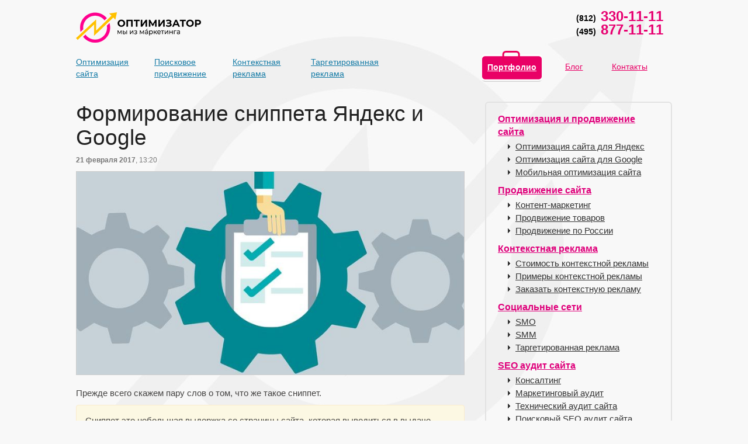

--- FILE ---
content_type: text/html; charset=utf-8
request_url: https://optimizator.su/blog/th/26263/
body_size: 7641
content:
<!DOCTYPE html>
<html lang="ru">
<head>
	<title>Формирование сниппета Яндекс и Google</title>
	<meta http-equiv="content-type" content="text/html; charset=utf-8" />
	<meta name="viewport" content="width=device-width, initial-scale=1">
	<meta name="referrer" content="origin" />
	<meta name="robots" content="noyaca"/>
	<meta http-equiv="pragma" content="no-cache" />
	<meta property="og:locale" content="ru_RU">
	<link rel="dns-prefetch" href="//cdn.sm.su" />
	<link rel="dns-prefetch" href="//google-analytics.com" />
	<link rel="dns-prefetch" href="//mc.yandex.ru" />
	<link rel="dns-prefetch" href="//counter.yadro.ru" />
	<link rel="dns-prefetch" href="//connect.facebook.net" />
	<link rel="dns-prefetch" href="//vk.com" />
	<link rel="shortcut icon" href="/template/8832/favicon.ico" />
	<link rel='stylesheet' type='text/css' href='//fonts.googleapis.com/css?family=PT+Sans:400,700&amp;subset=latin,latin-ext,cyrillic-ext,cyrillic' />
	<link rel="stylesheet" type="text/css" href="//cdn.sm.su/bootstrap/3.3.4/css/bootstrap.min.css" />
	<link rel="stylesheet" type="text/css" href="//cdn.sm.su/font-awesome/4.7.0/css/font-awesome.min.css" />
	<link rel="stylesheet" type="text/css" href="//cdn.sm.su/jquery/mmenu/5.2.0/css/jquery.mmenu.all.min.css" />
	<link rel="stylesheet" type="text/css" href="//cdn.sm.su/sm/colorbox/colorbox.css" />
	<link rel="stylesheet" type="text/css" href="/template/8832/style.css?v=150317" />
	<link rel="publisher" href="https://plus.google.com/110141018701264866302" />
	<script type="text/javascript" src="//cdn.sm.su/jquery/1.11.3/jquery.min.js"></script>
	<script type="text/javascript" src="//cdn.sm.su/jquery/mmenu/5.2.0/js/jquery.mmenu.min.all.js"></script>
	<script type="text/javascript" src="//cdn.sm.su/jquery/colorbox/1.5.14/jquery.colorbox.min.js"></script>
	<script type="text/javascript" src="//cdn.sm.su/jquery/jcarousellite/1.1/jquery.jcarousellite.min.js"></script>
	<script type="text/javascript" src="//cdn.sm.su/bootstrap/3.3.4/js/bootstrap.min.js"></script>
	<script type="text/javascript" src="//cdn.sm.su/sm/php.js"></script>
	<script type="text/javascript" src="//cdn.sm.su/sm/v3.js"></script>
	<script type="text/javascript" src="/template/8832/user.js"></script>
	<script type="text/javascript" src="//cdn.sm.su/sm/v3-biz.js"></script>
	<link rel="shortcut icon" href="/template/8832/favicon.ico" />
	<meta name="description" content='Удачный сниппет, должен быть информативным, легко читаемым, запоминающемся и интригующим. Говоря проще, он должен «цеплять». Мощное оружие в борьбе с конкурентами' />
	<meta name="keywords" content='сниппет, яндекс, гугл' />
	<meta property="og:site_name" content='ОПТИМИЗАТОР' />
	<meta property="og:title" content='Формирование сниппета Яндекс и Google' />
	<meta property="og:description" content='Удачный сниппет, должен быть информативным, легко читаемым, запоминающемся и интригующим. Говоря проще, он должен «цеплять». Мощное оружие в борьбе с конкурентами' />
	<meta property="og:type" content="article" />
	<meta property="article:published_time" content="2017-02-21T13:20:00+03:00" />
	<meta property="og:image" content="https://optimizator.su/upload/blog/1494376231.jpg" />
	<meta property="og:url" content="https://optimizator.su/blog/th/26263/" />
	<link rel="canonical" href="https://optimizator.su/blog/th/26263/" />
</head>
<body>

<div class="page">
	<div class="header">
		<a href="#menu" class="menu-toggle hidden-lg hidden-md">
			<span class="icon">
			<span class="first"></span>
			<span class="second"></span>
			<span class="third"></span>
			</span>
		</a>
		<a href="/" class="logo-mm"><img src="/upload/logo.png" /></a>
	</div>
	<div id="page-wrapper">
		<div class="container">
			<div class="header-section">
				<div class="col-sm-6 col-md-2 logo">
					<a href="/"><img src="/upload/logo.png" /></a>
				</div>
				<div class="col-sm-6 col-md-6 pull-right">
					<div class="header-phone">
					    <!--
						<a href="#callbackwidget">Обратный звонок</a>
						-->
						<div class="phone">
							(812) <span>330-11-11</span><br />
							(495) <span>877-11-11</span>
						</div>
					</div>
				</div>
				<div class="col-xs-12 col-sm-8 col-md-8 menu-header">
<ul class="list-inline services-menu">
	<li class=""><a href="/optimization/">Оптимизация сайта</a></li>
	<li class=""><a href="/seo/">Поисковое продвижение</a></li>
	<li class=""><a href="/context/">Контекстная реклама</a></li>
	<li class=""><a href="/soc/target/">Таргетированная реклама</a></li>
</ul>

				</div>
				<div class="col-xs-12 col-sm-4 col-md-4 menu-header">
					<ul class="list-inline list-inline__portfolio">
						<li class="portfolio-element">
							<a href="/portfolio/">Портфолио</a>
						</li>
						<li>
							<a href="/blog/">Блог</a>
						</li>
						<li>
							<a href="/contacts/">Контакты</a>
						</li>
					</ul>
				</div>
			</div>
		</div>
		<div class="container main-container">
			<div class="row main-section">
				<div class="col-xs-12 col-sm-8 col-md-8 content">
					<h1 id="site_chapter">Технологии</h1>

<article itemscope itemtype="http://schema.org/ScholarlyArticle">
	<h1 itemprop="headline" style="padding: 0; margin: 0;">
		Формирование сниппета Яндекс и Google
	</h1>
	<div style="padding: 10px 0; color: #777; font-size: 12px;"><b>21 февраля  2017</b>, 13:20</div>
	<div itemprop="datePublished" style="display:none;">2017-02-21T13:20:00+03:00</div>
	<div itemprop="articleBody">
		
		<img  itemprop="image" src="/upload/blog/1494376231.jpg" style="margin: 0 0 20px 0; max-width: 100%; border: #ccc 1px solid;" />
		<div class="clearfix"></div>
		
		<p>
	Прежде всего скажем пару слов о том, что же такое сниппет.
</p>

<p class="alert alert-warning">
	Сниппет это небольшая выдержка со&nbsp;страницы сайта, которая выводиться в выдаче поисковой системы, сразу после ссылки на сайт.
</p>

<p>
	Именно читая его, пользователь решает, кликнуть на сайт или не стоит. Удачный сниппет, должен быть информативным, легко читаемым, запоминающемся и интригующим. Говоря проще, он должен &laquo;цеплять&raquo;. Мощное оружие в борьбе с конкурентами.
</p>

<h3>
	Откуда берется сниппет
</h3>

<p>
	Начнем, пожалуй, с поисковой системы Google. Наш любимый Google в большинстве случаев берет текст из содержимого мета тега description.
</p>

<p>
	Соответственно, никаких проблем здесь нет. Просто прописываем в теге пару предложений, которые по нашему мнению заинтересуют потенциальных посетителей и дело в шляпе.
</p>

<p>
	Намного сложнее дела обстоят в Яндексом (ну да, кто бы сомневался). Яндекс не ищет простых путей. Он формирует сниппет самостоятельно.
</p>

<h3>
	Как сформировать удачный сниппет в Яндекс
</h3>

<p>
	Как бы ни печально все выглядело на первый взгляд, это вполне возможно. Для этого необходимо органично вписать наш будущий сниппет в текст статьи, следуя следующим рекомендациям:
</p>

<p>
	Текст предназначенный для сниппета размещаем в начале статьи.
</p>

<p>
	Для сниппета Яндекс выбирает место с наибольшей плотностью ключевого слова. Следовательно, употребляем его несколько раз на выбранном нами участке статьи (только не в ущерб читабельности текста), желательно в той же форме, что и в поисковом запросе.
</p>

<p>
	В двух-трех предложениях до и после нашего будущего сниппета ключевые слова не должны использоваться вообще.
</p>

<p>
	В остальной статье желательно разделять ключевые слова участками текста, и при возможности использовать различные словоформы.
</p>

<p>
	При соблюдении этих правил, есть большая вероятность, что Яндекс&nbsp;выберет именно тот отрывок статьи, который нам хотелось бы увидеть в выдаче.
</p>

<p>
	Но, к сожалению, 100%-й гарантии никто не даст. Не забывайте, что мы говорим о Яндексе. :)
</p>
	</div>
</article>

<link rel="stylesheet" type="text/css" href="//cdn.sm.su/jquery/social-likes/3.0.15/social-likes_flat.css" />
<script type="text/javascript" src="//cdn.sm.su/jquery/social-likes/3.0.15/social-likes.min.js"></script>
<script type="text/javascript">
	$("#site_chapter").remove();
</script>

<div class="clearfix"></div>

<div style="margin: 20px 0 0 0; padding: 20px 0; border-top: #ddd 1px solid;">
	<div class="pull-left" style="margin-bottom: 10px;">
		<a href="/blog/" class="btn btn-default">← Читать еще</a>
	</div>
	<div class="pull-right" style="min-height: 30px; padding-top: 5px;">
		<ul class="social-likes" style="margin-left: 0;">
			<li class="twitter" title="Поделиться ссылкой в Твиттере">Twitter</li>
			<li class="vkontakte" title="Поделиться ссылкой во ВКонтакте">ВКонтакте</li>
		</ul>
	</div>
</div>

<div class="clearfix"></div>
<div style="margin: 50px 0 0 0;">
<div id="disqus_thread"></div>
<script>
(function() {
var d = document, s = d.createElement('script');
s.src = '//optimizator.disqus.com/embed.js';
s.setAttribute('data-timestamp', +new Date());
(d.head || d.body).appendChild(s);
})();
</script>
</div>


				</div>
				<div class="col-xs-12 col-sm-4 col-md-4 aside">
					<div class="gray_block aside-menu">
						<ul class="nav-menu">
			<li class="nav-menu-1-level ">
		<a href="/optimization/" class="nav-menu-1-level__href">Оптимизация и продвижение сайта</a>
		<ul class="nav-menu-1-level__submenu">
						<li class="nav-menu-2-level ">
				<a href="/optimization/yandex/" class="nav-menu-2-level__href">Оптимизация сайта для Яндекс</a>
				<ul class="nav-menu-2-level__submenu">
					
				</ul>
			</li>
			
			<li class="nav-menu-2-level ">
				<a href="/optimization/google/" class="nav-menu-2-level__href">Оптимизация сайта для Google</a>
				<ul class="nav-menu-2-level__submenu">
					
				</ul>
			</li>
			
			<li class="nav-menu-2-level ">
				<a href="/optimization/mob/" class="nav-menu-2-level__href">Мобильная оптимизация сайта</a>
				<ul class="nav-menu-2-level__submenu">
					
				</ul>
			</li>
			
		</ul>
	</li>
	
	<li class="nav-menu-1-level ">
		<a href="/seo/" class="nav-menu-1-level__href">Продвижение сайта</a>
		<ul class="nav-menu-1-level__submenu">
						<li class="nav-menu-2-level ">
				<a href="/seo/content/" class="nav-menu-2-level__href">Контент-маркетинг</a>
				<ul class="nav-menu-2-level__submenu">
					
				</ul>
			</li>
			
			<li class="nav-menu-2-level ">
				<a href="/seo/goods/" class="nav-menu-2-level__href">Продвижение товаров</a>
				<ul class="nav-menu-2-level__submenu">
					
				</ul>
			</li>
			
			<li class="nav-menu-2-level ">
				<a href="/seo/russia/" class="nav-menu-2-level__href">Продвижение по России</a>
				<ul class="nav-menu-2-level__submenu">
					
				</ul>
			</li>
			
		</ul>
	</li>
	
	<li class="nav-menu-1-level ">
		<a href="/context/" class="nav-menu-1-level__href">Контекстная реклама</a>
		<ul class="nav-menu-1-level__submenu">
						<li class="nav-menu-2-level ">
				<a href="/context/stoimost/" class="nav-menu-2-level__href">Стоимость контекстной рекламы</a>
				<ul class="nav-menu-2-level__submenu">
					
				</ul>
			</li>
			
			<li class="nav-menu-2-level ">
				<a href="/context/primer/" class="nav-menu-2-level__href">Примеры контекстной рекламы</a>
				<ul class="nav-menu-2-level__submenu">
					
				</ul>
			</li>
			
			<li class="nav-menu-2-level ">
				<a href="/context/zakazat_kontekstnuyu_reklamu/" class="nav-menu-2-level__href">Заказать контекстную рекламу</a>
				<ul class="nav-menu-2-level__submenu">
					
				</ul>
			</li>
			
		</ul>
	</li>
	
	<li class="nav-menu-1-level ">
		<a href="/soc/" class="nav-menu-1-level__href">Социальные сети</a>
		<ul class="nav-menu-1-level__submenu">
						<li class="nav-menu-2-level ">
				<a href="/soc/smo/" class="nav-menu-2-level__href">SMO</a>
				<ul class="nav-menu-2-level__submenu">
					
				</ul>
			</li>
			
			<li class="nav-menu-2-level ">
				<a href="/soc/smm/" class="nav-menu-2-level__href">SMM</a>
				<ul class="nav-menu-2-level__submenu">
					
				</ul>
			</li>
			
			<li class="nav-menu-2-level ">
				<a href="/soc/target/" class="nav-menu-2-level__href">Таргетированная реклама</a>
				<ul class="nav-menu-2-level__submenu">
					
				</ul>
			</li>
			
		</ul>
	</li>
	
	<li class="nav-menu-1-level ">
		<a href="/audit/" class="nav-menu-1-level__href">SEO аудит сайта</a>
		<ul class="nav-menu-1-level__submenu">
						<li class="nav-menu-2-level ">
				<a href="/audit/consulting/" class="nav-menu-2-level__href">Консалтинг</a>
				<ul class="nav-menu-2-level__submenu">
					
				</ul>
			</li>
			
			<li class="nav-menu-2-level ">
				<a href="/audit/marketing_audit/" class="nav-menu-2-level__href">Маркетинговый аудит</a>
				<ul class="nav-menu-2-level__submenu">
					
				</ul>
			</li>
			
			<li class="nav-menu-2-level ">
				<a href="/audit/technical_audit/" class="nav-menu-2-level__href">Технический аудит сайта</a>
				<ul class="nav-menu-2-level__submenu">
					
				</ul>
			</li>
			
			<li class="nav-menu-2-level ">
				<a href="/audit/seo_audit/" class="nav-menu-2-level__href">Поисковый SEO аудит сайта</a>
				<ul class="nav-menu-2-level__submenu">
					
				</ul>
			</li>
			
			<li class="nav-menu-2-level ">
				<a href="/audit/usability_audit/" class="nav-menu-2-level__href">Аудит юзабилити</a>
				<ul class="nav-menu-2-level__submenu">
					
				</ul>
			</li>
			
		</ul>
	</li>
	
	<li class="nav-menu-1-level ">
		<a href="/dev/" class="nav-menu-1-level__href">Разработка</a>
		<ul class="nav-menu-1-level__submenu">
			
		</ul>
	</li>
	
	<li class="nav-menu-1-level ">
		<a href="/portfolio/" class="nav-menu-1-level__href">Портфолио</a>
		<ul class="nav-menu-1-level__submenu">
			
		</ul>
	</li>
	
	<li class="nav-menu-1-level ">
		<a href="/about/" class="nav-menu-1-level__href">Компания</a>
		<ul class="nav-menu-1-level__submenu">
						<li class="nav-menu-2-level ">
				<a href="/about/clients/" class="nav-menu-2-level__href">Клиенты</a>
				<ul class="nav-menu-2-level__submenu">
					
				</ul>
			</li>
			
			<li class="nav-menu-2-level ">
				<a href="/about/vacancy/" class="nav-menu-2-level__href">Вакансии</a>
				<ul class="nav-menu-2-level__submenu">
					
				</ul>
			</li>
			
		</ul>
	</li>
	
	<li class="nav-menu-1-level ">
		<a href="/news/" class="nav-menu-1-level__href">Новости и события</a>
		<ul class="nav-menu-1-level__submenu">
			
		</ul>
	</li>
	
	<li class="nav-menu-1-level active">
		<a href="/blog/" class="nav-menu-1-level__href">Блог</a>
		<ul class="nav-menu-1-level__submenu">
						<li class="nav-menu-2-level ">
				<a href="/blog/se/" class="nav-menu-2-level__href">SEO и маркетинг</a>
				<ul class="nav-menu-2-level__submenu">
					
				</ul>
			</li>
			
			<li class="nav-menu-2-level ">
				<a href="/blog/rk/" class="nav-menu-2-level__href">Интернет-реклама</a>
				<ul class="nav-menu-2-level__submenu">
					
				</ul>
			</li>
			
			<li class="nav-menu-2-level ">
				<a href="/blog/sc/" class="nav-menu-2-level__href">Социальные сети</a>
				<ul class="nav-menu-2-level__submenu">
					
				</ul>
			</li>
			
			<li class="nav-menu-2-level ">
				<a href="/blog/an/" class="nav-menu-2-level__href">Аналитика</a>
				<ul class="nav-menu-2-level__submenu">
					
				</ul>
			</li>
			
			<li class="nav-menu-2-level active">
				<a href="/blog/th/" class="nav-menu-2-level__href">Технологии</a>
				<ul class="nav-menu-2-level__submenu">
					
				</ul>
			</li>
			
		</ul>
	</li>
	
	<li class="nav-menu-1-level ">
		<a href="/tools/" class="nav-menu-1-level__href">Сервисы</a>
		<ul class="nav-menu-1-level__submenu">
						<li class="nav-menu-2-level ">
				<a href="/tools/hosting/" class="nav-menu-2-level__href">Хостинг для SEO</a>
				<ul class="nav-menu-2-level__submenu">
					
				</ul>
			</li>
			
			<li class="nav-menu-2-level ">
				<a href="/tools/lib/" class="nav-menu-2-level__href">Справочник</a>
				<ul class="nav-menu-2-level__submenu">
					
				</ul>
			</li>
			
			<li class="nav-menu-2-level ">
				<a href="/tools/email/" class="nav-menu-2-level__href">Защита e-mail</a>
				<ul class="nav-menu-2-level__submenu">
					
				</ul>
			</li>
			
		</ul>
	</li>
	
	<li class="nav-menu-1-level ">
		<a href="/contacts/" class="nav-menu-1-level__href">Контакты</a>
		<ul class="nav-menu-1-level__submenu">
			
		</ul>
	</li>
	
	
</ul> 
					</div>

					<div class="hidden-xs" style="margin-top: 30px;">
						<div style="width: 180px; display: inline-block;">
							<a href="https://optimizator.su/upload/docs/brief_optimizator.doc" target="_blank">
								<i class="fa fa-file-word-o" aria-hidden="true" style="color: #df007b; font-size: 42px; float: left; margin: 0 10px 0 0;"></i>
								Скачать бриф<br />
								на SEO
							</a>
						</div>
						<div style="width: 130px; display: inline-block;">
							<a href="https://optimizator.su/contacts/brief/" target="_blank">
								<i class="fa fa-file-text-o" aria-hidden="true" style="color: #df007b; font-size: 42px; float: left; margin: 0 10px 0 0;"></i>
								Заполнить<br />
								онлайн
							</a>
						</div>
					</div>

					<div class="hidden-xs" style="margin-top: 100px;">
						<div>
	<div style="padding: 0 0 10px 0;"><b>СЛУЧАЙНОЕ ИЗ БЛОГА</b></div>
	<div style="padding: 20px 0 10px 0;"><a href="/blog/sc/35248/">Подписчики – золотой актив вашего бизнеса</a></div>
		<a href="/blog/sc/35248/">
		<div style="width: 100%; height: 100px; margin: 0 10px 10px 0; background: url(/upload/blog/1568206124_small.png) center center no-repeat; background-size: cover;"> </div>
	</a>
	
	<p>Кто Ваши первые посетители на блоге? Ваши подписчики. Кто Ваши основные клиенты и покупатели? Ваши подписчики. Кто помогает Вам двигаться в нужном направлении и вести рассылку более эффективно? Опять же, Ваши подписчики</p>
	<div style="margin: -5px 0 10px 0; color: #777;"><small>11.09.2019</small></div>
	<div style="padding: 20px 0 10px 0;"><a href="/blog/th/26858/">Что такое файл Robots.txt?</a></div>
		<a href="/blog/th/26858/">
		<div style="width: 100%; height: 100px; margin: 0 10px 10px 0; background: url(/upload/blog/1497821184_small.jpg) center center no-repeat; background-size: cover;"> </div>
	</a>
	
	<p>Для чего он нужен? Как правильно настроить? В этой статье мы решили собрать всё вместе и написать для полную инструкцию: все разложить по полочкам и установить последовательность действий</p>
	<div style="margin: -5px 0 10px 0; color: #777;"><small>01.10.2015</small></div>
	<div style="padding: 20px 0 10px 0;"><a href="/blog/se/26259/">Частые ошибки при оптимизации контента сайта</a></div>
		<a href="/blog/se/26259/">
		<div style="width: 100%; height: 100px; margin: 0 10px 10px 0; background: url(/upload/blog/1494365024_small.jpg) center center no-repeat; background-size: cover;"> </div>
	</a>
	
	<p>Поисковиками учитывается очень много различных факторов, поэтому шанс ошибки гораздо выше. В этой статье мы расскажем о самых распространенных ошибках, которые встречаются в контенте и при его формировании для SEO</p>
	<div style="margin: -5px 0 10px 0; color: #777;"><small>04.05.2017</small></div>
</div>
					</div>
				</div>
			</div>
			<nav class="row navbar navbar-default left-menu">
				<div class="container-fluid">
					<div class="navbar-header">
						<button type="button" class="navbar-toggle collapsed" data-toggle="collapse" data-target="#left-menu">
							<span class="icon-bar"></span>
							<span class="icon-bar"></span>
							<span class="icon-bar"></span>
						</button>
						<span class="navbar-brand visible-xs">Навигация по сайту</span>
					</div>
					<div class="collapse navbar-collapse" id="left-menu">
						<ul class="nav navbar-nav">
<li class=""><a href="/context/">Контекстная реклама</a></li>
<li class=""><a href="/optimization/yandex/">Оптимизация под Яндекс</a></li>
<li class=""><a href="/optimization/google/">Оптимизация под Google</a></li>
<li class=""><a href="/seo/russia/">Продвижение по России</a></li>
<li class=""><a href="/about/clients/">Клиенты</a></li>
<li class=""><a href="/optimization/order_opt/">Заказать</a></li>

						</ul>
					</div>
				</div>
			</nav>
			<div class="row portfolio-section">
				<div class="col-md-12">
					<div class="portfolio">

					</div>
				</div>
			</div>
			<div class="row footer">
				<div class="col-md-12 footer-menus">
					<ul class="list-inline">
<li class=""><a href="/context/">Контекстная реклама</a></li>
<li class=""><a href="/optimization/yandex/">Оптимизация под Яндекс</a></li>
<li class=""><a href="/optimization/google/">Оптимизация под Google</a></li>
<li class=""><a href="/seo/russia/">Продвижение по России</a></li>
<li class=""><a href="/about/clients/">Клиенты</a></li>
<li class=""><a href="/optimization/order_opt/">Заказать</a></li>

					</ul>
				</div>
				<div class="col-xs-10 col-xs-offset-1 col-sm-4 col-sm-offset-0 col-md-4 col-md-offset-0">
					<form action="/search/" method="get" class="form-search">
						<input type="text" name="text" value='' class="form-control col-xs-8 col-sm-8 col-md-8" placeholder="Поиск по сайту" />
						<input class="btn btn-default col-xs-4 col-sm-4 col-md-4" type="submit" value="Искать" style="height: 28px; padding: 0;">
					</form>
				</div>
				<div class="col-xs-10 col-xs-offset-1 col-sm-8 col-sm-offset-0 col-md-8 col-md-offset-0">
					<div class="pull-left footer-soc" style="width: 200px;">
						<a href="https://vk.com/optimizator" target="_blank"><i class="fa fa-vk"></i></a>
						<a href="https://twitter.com/optimizator_su" target="_blank"><i class="fa fa-twitter"></i></a>
					</div>
					<div class="pull-left">
						<p style="font-size: 22px; margin: 0; color: #777;">
							(812) 330-11-11
						</p>
						<p style="font-size: 22px; margin: 10px 0 0 0; color: #777;">
							(495) 877-11-11
						</p>
						<a href="mailto:24@optimizator.su" style="display: block; font-size: 19px; margin: 10px 0 0 0;">24@optimizator.su</a>
					</div>
					<div class="pull-right">
						<p>
							© 2026 <a href="https://artw.ru/agency/" target="_blank">Группа компаний ARTW</a><br />
							<a href="https://optimizator.su/upload/docs/free_consult_termz.pdf" target="_blank" style="color: #aaa; font-size: 10px;">Условия бесплатной консультации</a>
						</p>
						<p style="position: absolute; left: -1000px;">
<!--LiveInternet counter-->
<a href="https://www.liveinternet.ru/click" target="_blank"><img id="licnt2793" width="88" height="31" style="border:0" title="LiveInternet: показано число просмотров за 24 часа, посетителей за 24 часа и за сегодня" src="[data-uri]" alt=""/></a><script>(function(d,s){d.getElementById("licnt2793").src="https://counter.yadro.ru/hit?t17.1;r"+escape(d.referrer)+((typeof(s)=="undefined")?"":";s"+s.width+"*"+s.height+"*"+(s.colorDepth?s.colorDepth:s.pixelDepth))+";u"+escape(d.URL)+";h"+escape(d.title.substring(0,150))+";"+Math.random()})(document,screen)</script>
<!--/LiveInternet-->

<!-- Yandex.Metrika counter -->
<script type="text/javascript" >
   (function(m,e,t,r,i,k,a){m[i]=m[i]||function(){(m[i].a=m[i].a||[]).push(arguments)};
   m[i].l=1*new Date();k=e.createElement(t),a=e.getElementsByTagName(t)[0],k.async=1,k.src=r,a.parentNode.insertBefore(k,a)})
   (window, document, "script", "https://mc.yandex.ru/metrika/tag.js", "ym");
   ym(37655770, "init", {
        clickmap:true,
        trackLinks:true,
        accurateTrackBounce:true,
        webvisor:true
   });
</script>
<noscript><div><img src="https://mc.yandex.ru/watch/37655770" style="position:absolute; left:-9999px;" alt="" /></div></noscript>
<!-- /Yandex.Metrika counter -->
						</p>
					</div>
				</div>
			</div>
		</div>
	</div>
</div>

<nav class="hidden-sm hidden-md hidden-lg" id="menu" style="z-index: 1100;">
	<ul>
	<li><a href="/seo/">Продвижение сайтов</a></li>
	<li><a href="/context/">Контекстная реклама</a></li>
	<li><a href="/audit/">Аудит сайта</a></li>
	<li><a href="/portfolio/">Портфолио</a></li>
	<li><a href="/news/">Новости и события</a></li>
	<li><a href="/blog/">Блог</a></li>
	<li><a href="/contacts/">Контакты</a></li>
</ul>
</nav>
</body>
</html>

--- FILE ---
content_type: application/x-javascript
request_url: https://optimizator.su/template/8832/user.js
body_size: 989
content:
$(document).ready(function () {
	!function(t){t.fn.bcSwipe=function(e){var n={threshold:50};return e&&t.extend(n,e),this.each(function(){function e(t){1==t.touches.length&&(u=t.touches[0].pageX,c=!0,this.addEventListener("touchmove",o,!1))}function o(e){if(c){var o=e.touches[0].pageX,i=u-o;Math.abs(i)>=n.threshold&&(h(),t(this).carousel(i>0?"next":"prev"))}}function h(){this.removeEventListener("touchmove",o),u=null,c=!1}var u,c=!1;"ontouchstart"in document.documentElement&&this.addEventListener("touchstart",e,!1)}),this}}(jQuery);
	$('.carousel').bcSwipe({ threshold: 50 });
	$("#menu").mmenu({
		offCanvas: {
			position: "right"
		},
		extensions: ['effect-slide-panels-1', 'pagedim-black'],
		searchfield: {
			add: true,
			placeholder: 'Поиск',
			search: false
		},
		navbar: {
			title: ' '
		},
		navbars: [
			{
				position: 'top',
				height: 4,
				content: ['<p>Линия консультаций &nbsp; <a href="tel:78123301111">(812) 330-11-11</a></p>']
			},
			{
				position: 'top',
				content: ['searchfield']
			},
			{
				position: 'top',
				content: [
					'prev',
					'title'
				]
			}
		]
	});
	$(".mm-search input").keyup(function (e) {
		if (e.keyCode == 13) {
			window.location.href = '/search/?text=' + $(this).val();
		}
	});
	$('body').find('.mm-search').wrap('<form class="menu-search" action="/search/" method="get"></form>')
	
	//vkChatLabelHide();
});

function vkChatLabelHide() {
	setTimeout(function(){
		$(".wcm_group_info_using_vk").css("display", 'none');
		vkChatLabelHide();
	}, 1000);
}




function smFormCheck2(obj){
	$(":submit").attr("disabled", true);
	var need_to_fill = false;
	obj.find("[data-fz152]").each(function(){
		if(!$(this).prop("checked")){
			alert($(this).attr("data-fz152"));
			$(this).focus();
			need_to_fill = true;
			setTimeout(function(){
				$(":submit").attr("disabled", false);
			}, 1000);
			return false;
		}
	});
	if(need_to_fill){
		return false;
	}
	
	obj.find("[rel]").each(function(){
		if($.trim($(this).val()) == ""){
			alert($(this).attr("rel"));
			$(this).focus();
			need_to_fill = true;
			setTimeout(function(){
				$(":submit").attr("disabled", false);
			}, 1000);
			return false;
		}
	});
	
	if(need_to_fill){
		return false;
	} else {
		obj.find(".sm_form_goal").each(function(){
			if($.trim($(this).val()) != ""){
				eval($(this).val());
			}
		});
		return true;
	}
	return false;
}
